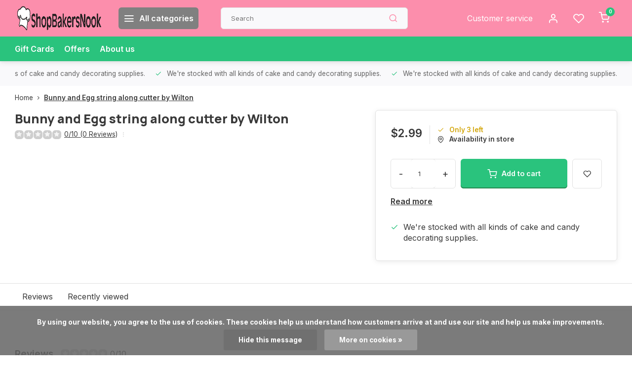

--- FILE ---
content_type: text/html;charset=utf-8
request_url: https://www.shopbakersnook.com/bunny-and-egg-string-along-cutter-by-wilton.html
body_size: 15142
content:
<!DOCTYPE html><html lang="us"><head><meta charset="utf-8"/><!-- [START] 'blocks/head.rain' --><!--

  (c) 2008-2025 Lightspeed Netherlands B.V.
  http://www.lightspeedhq.com
  Generated: 24-12-2025 @ 03:55:48

--><link rel="canonical" href="https://www.shopbakersnook.com/bunny-and-egg-string-along-cutter-by-wilton.html"/><link rel="alternate" href="https://www.shopbakersnook.com/index.rss" type="application/rss+xml" title="New products"/><link href="https://cdn.shoplightspeed.com/assets/cookielaw.css?2025-02-20" rel="stylesheet" type="text/css"/><meta name="robots" content="noodp,noydir"/><meta name="google-site-verification" content="o_AJp81HT8QPbhm0tAFmpvO1Q6pfuLPDoV1Wb0XXNbk"/><meta property="og:url" content="https://www.shopbakersnook.com/bunny-and-egg-string-along-cutter-by-wilton.html?source=facebook"/><meta property="og:site_name" content="ShopBakersNook"/><meta property="og:title" content="Bunny and Egg string along cutter by Wilton"/><meta property="og:description" content="ShopBakersNook is a Cake and Candy Supply Store that specializes in providing supplies for cake decorating professionals and amateur cake decorators all over th"/><script><!-- Clarity tracking code for http://www.shopbakersnook.com/ --><script>    (function(c,l,a,r,i,t,y){        c[a]=c[a]||function(){(c[a].q=c[a].q||[]).push(arguments)};        t=l.createElement(r);t.async=1;t.src="https://www.clarity.ms/tag/"+i+"?ref=bwt";        y=l.getElementsByTagName(r)[0];y.parentNode.insertBefore(t,y);    })(window, document, "clarity", "script", "czgh84ixi4");</script></script><script><!-- Meta Pixel Code --><script>
!function(f,b,e,v,n,t,s)
{if(f.fbq)return;n=f.fbq=function(){n.callMethod?
n.callMethod.apply(n,arguments):n.queue.push(arguments)};
if(!f._fbq)f._fbq=n;n.push=n;n.loaded=!0;n.version='2.0';
n.queue=[];t=b.createElement(e);t.async=!0;
t.src=v;s=b.getElementsByTagName(e)[0];
s.parentNode.insertBefore(t,s)}(window, document,'script',
'https://connect.facebook.net/en_US/fbevents.js');
fbq('init', '734819904488525');
fbq('track', 'PageView');
</script><noscript><img height="1" width="1" style="display:none"
src="https://www.facebook.com/tr?id=734819904488525&ev=PageView&noscript=1"
/></noscript><!-- End Meta Pixel Code --></script><script><meta name="google-site-verification" content="o_AJp81HT8QPbhm0tAFmpvO1Q6pfuLPDoV1Wb0XXNbk" /></script><!--[if lt IE 9]><script src="https://cdn.shoplightspeed.com/assets/html5shiv.js?2025-02-20"></script><![endif]--><!-- [END] 'blocks/head.rain' --><meta http-equiv="X-UA-Compatible" content="IE=edge" /><title>Bunny and Egg string along cutter by Wilton - ShopBakersNook</title><meta name="description" content="ShopBakersNook is a Cake and Candy Supply Store that specializes in providing supplies for cake decorating professionals and amateur cake decorators all over th"><meta name="keywords" content="Bunny, and, Egg, string, along, cutter, by, Wilton"><meta name="MobileOptimized" content="320"><meta name="HandheldFriendly" content="true"><meta name="viewport" content="width=device-width, initial-scale=1, initial-scale=1, minimum-scale=1, maximum-scale=1, user-scalable=no"><meta name="author" content="https://www.webdinge.nl/"><link rel="preload" href="https://fonts.googleapis.com/css2?family=Manrope:wght@800&amp;family=Inter:wght@400;600;700;800;900&display=swap" as="style"><link rel="preconnect" href="//cdn.webshopapp.com/" crossorigin><link rel="preconnect" href="https://fonts.googleapis.com"><link rel="preconnect" href="https://fonts.gstatic.com" crossorigin><link rel="dns-prefetch" href="//cdn.webshopapp.com/"><link rel="dns-prefetch" href="https://fonts.googleapis.com"><link rel="dns-prefetch" href="https://fonts.gstatic.com" crossorigin><link rel="preload" as="style" href="https://cdn.shoplightspeed.com/shops/662390/themes/16709/assets/department-v3-functions.css?20241207120627"><link rel="preload" as="style" href="https://cdn.shoplightspeed.com/shops/662390/themes/16709/assets/theme-department-v3.css?20241207120627"><link rel="preload" as="script" href="https://cdn.shoplightspeed.com/shops/662390/themes/16709/assets/department-v3-functions.js?20241207120627"><link rel="preload" as="script" href="https://cdn.shoplightspeed.com/shops/662390/themes/16709/assets/theme-department-v3.js?20241207120627"><link rel="shortcut icon" href="https://cdn.shoplightspeed.com/shops/662390/themes/16709/v/542859/assets/favicon.ico?20220607110514" type="image/x-icon" /><link href='https://fonts.googleapis.com/css2?family=Manrope:wght@800&amp;family=Inter:wght@400;600;700;800;900&display=swap' rel='stylesheet'><link rel="stylesheet" href="https://cdn.shoplightspeed.com/shops/662390/themes/16709/assets/department-v3-functions.css?20241207120627" /><link rel="stylesheet" href="https://cdn.shoplightspeed.com/shops/662390/themes/16709/assets/theme-department-v3.css?20241207120627" /><script src="https://cdn.shoplightspeed.com/shops/662390/themes/16709/assets/jquery-3-5-1-min.js?20241207120627"></script><script>window.WEBP_ENABLED = 0</script><script>
            window.lazySizesConfig = window.lazySizesConfig || {};
            window.lazySizesConfig.lazyClass = 'lazy';
            window.lazySizesConfig.customMedia = {
                '--small': '(max-width: 752.99px)', //mob
                '--medium': '(min-width: 753px) and (max-width: 991.99px)', // tab
                '--large': '(min-width: 992px)'
            };
            document.addEventListener('lazybeforeunveil', function(e){
                var bg = e.target.getAttribute('data-bg');
                if(bg){
                    e.target.style.backgroundImage = 'url(' + bg + ')';
                }
            });
        </script><script type="application/ld+json">
[
  {
    "@context": "https://schema.org/",
    "@type": "Organization",
    "url": "https://www.shopbakersnook.com/",
    "name": "ShopBakersNook",
    "legalName": "ShopBakersNook",
    "description": "ShopBakersNook is a Cake and Candy Supply Store that specializes in providing supplies for cake decorating professionals and amateur cake decorators all over th",
    "logo": "https://cdn.shoplightspeed.com/shops/662390/themes/16709/v/569054/assets/logo.png?20220713200655",
    "image": "https://cdn.shoplightspeed.com/shops/662390/themes/16709/assets/slide1-image.png?20241207120627",
    "contactPoint": {
      "@type": "ContactPoint",
      "contactType": "Customer service",
      "telephone": "734-429-1320"
    },
    "address": {
      "@type": "PostalAddress",
      "streetAddress": "901 W Michigan Ave",
      "addressLocality": "Saline",
      "postalCode": "48176",
      "addressCountry": "USA"
    }
      }
  ,
  {
  "@context": "https://schema.org",
  "@type": "BreadcrumbList",
    "itemListElement": [{
      "@type": "ListItem",
      "position": 1,
      "name": "Home",
      "item": "https://www.shopbakersnook.com/"
    },        {
      "@type": "ListItem",
      "position": 2,
      "name": "Bunny and Egg string along cutter by Wilton",
      "item": "https://www.shopbakersnook.com/bunny-and-egg-string-along-cutter-by-wilton.html"
    }         ]
  }
            ,
    {
      "@context": "https://schema.org/",
      "@type": "Product", 
      "name": "Bunny and Egg string along cutter by Wilton",
      "url": "https://www.shopbakersnook.com/bunny-and-egg-string-along-cutter-by-wilton.html",
      "productID": "49979600",
                  "image": [
            ],
      "gtin13": "070896814708",      "mpn": "70896814708",      "sku": "2308-1470",      "offers": {
        "@type": "Offer",
        "price": "2.99",
        "url": "https://www.shopbakersnook.com/bunny-and-egg-string-along-cutter-by-wilton.html",
        "priceValidUntil": "2026-12-24",
        "priceCurrency": "USD",
                "availability": "https://schema.org/InStock",
        "inventoryLevel": "3"
              }
          }
      ]
</script></head><body><div class="main-container end-lines"><header id="header"><div class="inner-head"><div class="header flex flex-align-center flex-between container"><div class="logo flex flex-align-center  rect "><a href="https://www.shopbakersnook.com/" title="ShopBakersNook" ><img src="https://cdn.shoplightspeed.com/shops/662390/themes/16709/v/569661/assets/mobile-logo.png?20220713202442" alt="ShopBakersNook"width="240" height="60"  class="visible-mobile visible-tablet" /><img src="https://cdn.shoplightspeed.com/shops/662390/themes/16709/v/569054/assets/logo.png?20220713200655" alt="ShopBakersNook" width="240" height="60" class="visible-desktop"/></a><a class="all-cats btn-hover open_side" data-mposition="left" data-menu="cat_menu"><i class="icon-menu"></i><span class="visible-desktop">All categories</span></a></div><div class="search search-desk flex1 visible-desktop"><form action="https://www.shopbakersnook.com/search/" method="get"><div class="clearable-input flex"><input type="text" name="q" class="search-query" autocomplete="off" placeholder="Search" value="" x-webkit-speech/><span class="clear-search" data-clear-input><i class="icon-x"></i>Clear</span><button type="submit" class="btn"><i class="icon-search"></i></button></div></form><div class="autocomplete dropdown-menu" role="menu"><div class="products grid grid-3 container"></div><div class="notfound">No products found</div><div class="more container"><a class="btn btn1" href="#">View all results<span> (0)</span></a></div></div></div><div class="tools-wrap flex flex-align-center"><div class="tool service visible-desktop"><a class="flex flex-align-center btn-hover" href="https://www.shopbakersnook.com/service/">Customer service</a></div><div class="tool myacc"><a class="flex flex-align-center btn-hover open_side" href="javascript:;" data-menu="acc_login" data-mposition="right"><i class="icon-user"></i></a></div><div class="tool wishlist"><a class="flex flex-align-center btn-hover open_side" href="javascript:;" data-menu="acc_login" data-mposition="right"><i class="icon-heart"></i></a></div><div class="tool mini-cart"><a href="javascript:;" class="flex flex-column flex-align-center btn-hover open_side" data-menu="cart" data-mposition="right"><span class="i-wrap"><span class="ccnt">0</span><i class="icon-shopping-cart"></i></span></a></div></div></div><nav id="menu" class="nav list-inline menu_style1 visible-desktop"><div class="container"><ul class="menu list-inline"><li class="item"><a href="https://www.shopbakersnook.com/buy-gift-card/" title="Gift Cards">Gift Cards</a><li class="item"><a href="https://www.shopbakersnook.com/collection/offers/" title="Offers">Offers</a><li class="item ext"><a href="https://www.shopbakersnook.com/service/about/" title="About us">About us</a></ul></div></nav></div><div class="search visible-mobile visible-tablet search-mob"><form action="https://www.shopbakersnook.com/search/" method="get"><div class="clearable-input flex"><input type="text" name="q" class="search-query" autocomplete="off" placeholder="Search" value="" x-webkit-speech/><span class="clear-search" data-clear-input><i class="icon-x"></i>Clear</span><span class="btn"><i class="icon-search"></i></span></div></form><a class="flex flex-align-center btn-hover" href="https://www.shopbakersnook.com/service/"><i class="icon-help-circle"></i></a><a href="javascript:;" title="Compare products" class="open_side compare-trigger  hidden-desktop" data-menu="compare" data-mposition="right"><i class="icon-sliders icon_w_text"></i><span class="comp-cnt">0</span></a></div></header><div id="top"><div class="top container flex flex-align-center flex-between"><div class="usp-car swiper normal" id="carousel935291671" data-sw-auto="true" data-sw-loop="true" ><div class="swiper-wrapper"><div class="usp swiper-slide"><a href="https://www.shopbakersnook.com/cake-decorating-supplies/" title="We're stocked with all kinds of cake and candy decorating supplies."><i class=" icon-check icon_w_text"></i><span class="usp-text">
               We're stocked with all kinds of cake and candy decorating supplies.
               <span class="usp-subtext"></span></span></a></div></div></div><div class="visible-desktop visible-tablet score-wrap-shadow"><div class="swipe__overlay swipe-module__overlay--end"></div></div></div></div><link href="https://cdn.shoplightspeed.com/shops/662390/themes/16709/assets/product.css?20241207120627" rel="stylesheet" type='text/css' /><script src="https://cdn.shoplightspeed.com/shops/662390/themes/16709/assets/product.js?20241207120627"></script><div class="product-content container"><div class="art_bread_wrap flex flex-between"><div class="breadcrumb-container flex flex-align-center flex-wrap"><a class="go-back hidden-desktop" href="javascript: history.go(-1)"><i class="icon-chevron-left icon_w_text"></i>Back</a><a class="visible-desktop " href="https://www.shopbakersnook.com/" title="Home">Home<i class="icon-chevron-right"></i></a><a href="https://www.shopbakersnook.com/bunny-and-egg-string-along-cutter-by-wilton.html" class="visible-desktop active">Bunny and Egg string along cutter by Wilton</a></div></div><div class="flex flex-between flex-column"><div class="images item small p-carousel "><div class="header flex flex-column"><div class="title-wrap flex"><h1 class="title">Bunny and Egg string along cutter by Wilton</h1></div><div class="single-meta flex flex-align-center flex-wrap"><div class="item-rating flex flex-align-center"><span class="star icon-star-full211 off"></span><span class="star icon-star-full211 off"></span><span class="star icon-star-full211 off"></span><span class="star icon-star-full211 off"></span><span class="star icon-star-full211 off"></span><a class="goSmoothly" data-click href="#reviews">0/10 (0 Reviews)</a><i class="icon_w_text text_w_icon icon-more-vertical"></i></div></div></div><div class="carousel-wrap flex flex-column"><div id="carouselMain" class="swiper-overflow"><div class="main-images swiper" data-sw-thumbs="true"><div class="label flex"></div><div class="media-labels label flex visible-desktop"><div class="media-btn share"><i class="icon-share-2"></i><div class="socials flex flex-align-center"><a onclick="return !window.open(this.href,'Bunny and Egg string along cutter by Wilton', 'width=500,height=500')" href="https://twitter.com/intent/tweet?status=Bunny and Egg string along cutter by Wilton+https://www.shopbakersnook.com/bunny-and-egg-string-along-cutter-by-wilton.html" class="btn-round" target="_blank"><i class="icon-twitter"></i></a><a onclick="return !window.open(this.href,'Bunny and Egg string along cutter by Wilton', 'width=500,height=500')" href="https://www.facebook.com/sharer/sharer.php?u=https://www.shopbakersnook.com/bunny-and-egg-string-along-cutter-by-wilton.html&title=Bunny and Egg string along cutter by Wilton" class="btn-round" target="_blank"><i class="icon-fb"></i></a><a onclick="return !window.open(this.href,'Bunny and Egg string along cutter by Wilton', 'width=500,height=500')" href="https://pinterest.com/pin/create/button/?media=https://cdn.shoplightspeed.com/assets/blank.gif?2025-02-20&url=https://www.shopbakersnook.com/bunny-and-egg-string-along-cutter-by-wilton.html&is_video=false&description=Bunny and Egg string along cutter by Wilton" class="btn-round" target="_blank"><i class="icon-pinterest1"></i></a><a href="https://api.whatsapp.com/send?text=Bunny and Egg string along cutter by Wilton+https://www.shopbakersnook.com/bunny-and-egg-string-along-cutter-by-wilton.html"><i class="icon-whatsapp"></i></a></div></div></div><div class="swiper-wrapper"></div></div><div class="swiper-pagination" id="page337389075"></div><div class="swiper-scrollbar" id="scroll919759294"></div><a class="swiper-prev btn-hover" id="control413514445"><i class="icon-chevron-left"></i></a><a class="swiper-next btn-hover" id="control2060986601"><i class="icon-chevron-right"></i></a></div><div id="carouselThumb" class="swiper-overflow"><div class="thumb-images swiper visible-desktop"><div class="swiper-wrapper"></div></div><a class="swiper-prev btn-hover" id="control1469809497"><i class="icon-chevron-left"></i></a><a class="swiper-next btn-hover" id="control179576105"><i class="icon-chevron-right"></i></a></div></div></div><div class="meta item"><form action="https://www.shopbakersnook.com/cart/add/82053559/" id="product_configure_form" method="post" ><div class="pr-st-wrap flex"><div class="pricing"><span class="item-price"><span class="reg_p">$2.99 </span></span></div><div class="stock-level"><span class="color-yellow"><i class="icon-check icon_w_text"></i>Only 3 left</span><span class="omni-location-inventory" data-ocdata="https://www.shopbakersnook.com/product-inventory/?id=82053559"><a class="open_side flex flex-align-center" data-mposition="right" data-menu="omni" data-selection=""><i class="icon_w_text icon-map-pin"></i>Availability in store</a></span></div></div><div class="product-add  custom-select checkbox" data-product_id="49979600"><input type="hidden" name="bundle_id" id="product_configure_bundle_id" value=""></div><div class="adding flex flex-align-center make-sticky"><div class="errors"><span class="subtitle">Required fields:</span><ul class="config_errors"></ul></div><div class="quantity-input flex1"><div class="input-wrap is_pp"><a href="javascript:;" class="down quantity-btn " data-way="down">-</a><input type="number" pattern="/d*" name="quantity" value="1" ><a href="javascript:;" class="up quantity-btn " data-way="up">+</a></div></div><button type="submit" class="pp_is_add_btn pb flex2 btn btn1 stay" title="Add to cart"><i class="icon-shopping-cart icon_w_text"></i><span class="ct_small">Add to cart</span></button><a class="wl-btn btn-hover open_side" href="javascript:;" data-menu="acc_login" data-mposition="right"><i class="icon-heart"></i></a></div><div id="clockdiv" class="co_timer flex flex-align-center"><b>Shipped today?</b> You have got:
     <div class="timer flex flex-align-center"><span class="days" style="display:none;"></span><span class="hours"></span>:
        <span class="minutes"></span>:
        <span class="seconds"></span></div></div><div class="description"><a href="#description" class="goSmoothly" data-click>Read more</a></div></form><div class="product-usps"><div class="prod-usp flex"><i class="icon-check icon_w_text"></i><span>We're stocked with all kinds of cake and candy decorating supplies. </span></div></div></div></div></div><nav class="product-menu visible-desktop"><div class="container flex"><ul class="list-inline flex1"><li><a href="#sec_2" class="goMenu">Reviews</a></li><li><a href="#sec_3" class="goMenu">Recently viewed</a></li></ul><div class="secondary_add flex flex-align-center"><img class="lazy" src="https://cdn.shoplightspeed.com/assets/blank.gif?2025-02-20" alt="Bunny and Egg string along cutter by Wilton" width="40" height="40" /><span class="flex1"><span class="sec-title">Bunny and Egg string along cutter by Wilton</span><div class="pricing"><span class="item-price"><span class="reg_p">$2.99</span></span></div></span><button type="submit" class="pp_is_add_btn add_sec btn btn1 stay" title="Add to cart"><i class="icon-shopping-cart"></i></button></div></div></nav><section class="product-desc flex flex-between flex-column container"><div class="col-left flex flex-column"><div id="sec_1" class="spacer"></div><div id="sec_2" class="spacer"><div class="reviews product-block" id="reviews"><div class="menu-toggle"><span class="title">
      Reviews
      <div class="item-rating flex flex-align-center"><span class="star icon-star-full211 off"></span><span class="star icon-star-full211 off"></span><span class="star icon-star-full211 off"></span><span class="star icon-star-full211 off"></span><span class="star icon-star-full211 off"></span><span class="act_score">0/10</span></div><i class="icon_w_text icon-chevron-down visible-mobile visible-tablet"></i></span><div class="toggle flex-column"><div class="header flex flex-column">
                  No reviews found
              </div><div class="reviews-inner scroll flex2"></div><a href="#writeareview" data-fancybox class="btn btn2">Add your review</a></div></div><div class="wd-popup" id="writeareview" style="display:none;"><form id="gui-form" action="https://www.shopbakersnook.com/account/reviewPost/49979600/" method="post"><input type="hidden" name="key" value="e69ddf3a4eeb98a4c3c97cd3654d9188"/><div class="title">Add your review</div><label for="gui-form-name">Name: <em>*</em></label><input id="gui-form-name" class="gui-validate" type="text" name="name" value="" placeholder="Name" required/><label for="gui-form-name">E-mail:<em>*</em><em>(Your email address will not be published)</em></label><input id="gui-form-name" class="gui-validate" name="email" value="" placeholder="E-mail" type="text"><div class="gui-field"><label for="gui-form-name">Score: <em>*</em></label><fieldset class="rating flex flex-align-center"><input type="radio" id="star5" name="score" value="5" /><label for="star5" title=""><i class="star icon-star-full211"></i></label><input type="radio" id="star4" name="score" value="4" /><label for="star4" title=""><i class="star icon-star-full211"></i></label><input type="radio" id="star3" name="score" value="3" /><label for="star3" title=""><i class="star icon-star-full211"></i></label><input type="radio" id="star2" name="score" value="2" /><label for="star2" title=""><i class="star icon-star-full211"></i></label><input type="radio" id="star1" name="score" value="1" required /><label for="star1" title=""><i class="star icon-star-full211"></i></label></fieldset><div class="points flex"><fieldset class="flex flex-column flex1 left-col"><div class="point flex flex-align-center"><label for="plus1" title="" class="pi"><i class="icon-plus"></i></label><input type="text" name="plus" id="plus1" value="" /></div><div class="point flex flex-align-center"><label for="plus2" title="" class="pi"><i class="icon-plus"></i></label><input type="text" name="plus" id="plus2" value="" /></div><div class="point flex flex-align-center"><label for="plus3" title="" class="pi"><i class="icon-plus"></i></label><input type="text" name="plus" id="plus3" value="" /></div></fieldset><fieldset class="flex flex-column flex1 right-col"><div class="point flex flex-align-center"><label for="minus1" title="" class="pi"><i class="icon-minus"></i></label><input type="text" name="minus" id="minus1" value="" /></div><div class="point flex flex-align-center"><label for="minus2" title="" class="pi"><i class="icon-minus"></i></label><input type="text" name="minus" id="minus2" value="" /></div><div class="point flex flex-align-center"><label for="minus3" title="" class="pi"><i class="icon-minus"></i></label><input type="text" name="minus" id="minus3" value="" /></div></fieldset></div></div><label for="gui-form-review">Review: <em>*</em></label><textarea id="gui-form-review" class="gui-validate" name="review" placeholder="Review" style="width:100%;" required></textarea><div class="rating-error alert-error flex flex-align-center"><i class="icon_w_text icon-x"></i><span>Please tell us the amount of stars you give ths product</span></div><button type="submit" class="add_review btn btn1" title="Add your review">Add your review</button></form></div></div><script>
  $(function(){
    
    $('.add_review').on('click', function(e){
      e.preventDefault()
      var set_stars = $('.rating input:checked').val()
      if( typeof set_stars != 'undefined' ){
        $('.rating-error').css('display', 'none')
        var points = []
        $('.points input').each(function(){
          if($(this).val() != '' ){
            points.push({[$(this).attr('name') == 'plus' ? 'plus' : 'minus'] : $(this).val() });
          }
        });
        $.ajax({
          url: $('#gui-form').attr('action'),
          type: "POST",
          data :{
            key: $('#gui-form input[name=key]').val(),
            name: $('#gui-form input[name=name]').val() + JSON.stringify(points),
            email: $('#gui-form input[name=email]').val(),
            score: $('.rating input:checked').val(),
            review: $('#gui-form-review').val()
          },
          success: function(data) {
            location.href='https://www.shopbakersnook.com/services/challenge/';
          }
        });
      } else{
        $('.rating-error').css('display', 'flex')
      }
    });
  });
</script></div><div id="sec_3" class="spacer"><div id="related"><div class="menu-toggle"><span class="title">Recently viewed<i class="icon_w_text icon-chevron-down visible-mobile visible-tablet"></i></span><div class="toggle flex-column"><div class="item item-list small-list small-list-pp flex" data-handle="https://www.shopbakersnook.com/bunny-and-egg-string-along-cutter-by-wilton.html" data-vid="82053559" data-extrainfo="stockship"><div class="item-image-container  small square"><a href="https://www.shopbakersnook.com/bunny-and-egg-string-along-cutter-by-wilton.html" title="Bunny and Egg string along cutter by Wilton"><img src="https://cdn.shoplightspeed.com/assets/blank.gif?2025-02-20" data-src="https://cdn.shoplightspeed.com/assets/blank.gif?2025-02-20" alt="Bunny and Egg string along cutter by Wilton" class="lazy" width="80" height="80" /></a></div><div class="item-meta-container flex1 flex flex-column"><div class="item-rating flex flex-align-center"><span class="star icon-star-full211 off"></span><span class="star icon-star-full211 off"></span><span class="star icon-star-full211 off"></span><span class="star icon-star-full211 off"></span><span class="star icon-star-full211 off"></span></div><a class="item-name" href="https://www.shopbakersnook.com/bunny-and-egg-string-along-cutter-by-wilton.html" title="Bunny and Egg string along cutter by Wilton"> Bunny and Egg string along cutter by Wilton</a><div class="item-price-container with-vat flex"><span class="item-price">
                         $2.99                                  </span><span class="vat">Excl. tax</span></div></div><div class="item-price-container with-vat flex flex-column"><a href="https://www.shopbakersnook.com/bunny-and-egg-string-along-cutter-by-wilton.html" class="go btn btn1"><i class="icon-chevron-right"></i></a></div></div></div></div></div><div id="sec_4" class="spacer"></div></div><div class="col-right flex flex-column"><div id="sec_5" class="spacer"></div><div id="sec_6" class="spacer"></div><div id="sec_7" class="spacer"></div></div></section><section class="product-desc  is_last_block"><div id="sec_8" class="is_fullwidth container" class="spacer"></div></section><script>
  var pp_url = 'https://www.shopbakersnook.com/bunny-and-egg-string-along-cutter-by-wilton.html'
</script><script>
  $(function(){
    const cur_date = new Date();  
    const start = new Date('2025-12-24T08:00:00') 
    const deadline = new Date('2025-12-24T14:00:00') 
    const cur_day_nr = new Date().getDay();
    const show_days = [2,3,4,5,6]
   //console.log(cur_day_nr, show_days)
    if(cur_date < deadline && cur_date > start && show_days.includes(cur_day_nr)){
      initializeClock('clockdiv', deadline);
    } else {
      $('#clockdiv').hide()
    }
  });
</script><footer id="footer" ><div class="footer-usps"><div class="container"><div class="flex flex-align-center"><div class="usp-car swiper normal is-start" id="carousel1787692708"  data-sw-auto="true" data-sw-loop="true"><div class="swipe__overlay swipe-module__overlay--end"></div><div class="swiper-wrapper"><div class="usp swiper-slide"><a href="https://www.shopbakersnook.com/cake-decorating-supplies/" title="We&#039;re stocked with all kinds of cake and candy decorating supplies."><i class=" icon-check icon_w_text"></i><span class="usp-text">
                 We're stocked with all kinds of cake and candy decorating supplies.
                 <span class="usp-subtext"></span></span></a></div></div></div></div></div></div><div class="footer-columns"><div class="container flex flex-wrap"><div class="cust-service contact-links flex2 flex flex-column"><span class="title opening flex flex-align-center">Customer service<a href="https://www.shopbakersnook.com/service/" title="Customer service"></a></span><div class="cust-col-wrap flex"><div class="flex1 flex flex-column"><div class="service-block flex flex-align-center"><i class="serv-icon icon-help-circle icon_w_text"></i><a href="https://www.shopbakersnook.com/service/#faq" class="flex flex-align-center">Frequently asked questions</a></div><div class="service-block flex flex-align-center"><i class="serv-icon icon-phone icon_w_text"></i><a href="tel:734-429-1320">734-429-1320</a></div><div class="service-block flex flex-align-center"><i class="serv-icon icon-navigation icon_w_text"></i><a href="/cdn-cgi/l/email-protection#74071518110734071c1b0416151f1106071a1b1b1f5a171b19"><span class="__cf_email__" data-cfemail="7a091b161f093a0912150a181b111f08091415151154191517">[email&#160;protected]</span></a></div><picture><img class="lazy " src="https://cdn.shoplightspeed.com/assets/blank.gif?2025-02-20" data-src="https://cdn.shoplightspeed.com/shops/662390/themes/16709/assets/tm-ts.svg?20241207120627" alt="" width="100" height="30"/></picture></div><div class="flex1 flex flex-column hidden-mobile"><a href="https://www.shopbakersnook.com/service/payment-methods/" title="Payment methods">Payment methods</a><a href="https://www.shopbakersnook.com/service/shipping-returns/" title="Shipping &amp; returns">Shipping &amp; returns</a><a href="https://www.shopbakersnook.com/service/" title="Customer support">Contact</a><a href="https://www.shopbakersnook.com/account/" title="My account">My account</a></div></div></div><div class="flex1 flex flex-column visible-mobile cust-service is-usefull"><span class="title  flex flex-between flex-align-center">Usefull links<i class="btn-hover icon-chevron-down hidden-desktop"></i></span><div class="flex1 flex flex-column toggle"><a href="https://www.shopbakersnook.com/service/payment-methods/" title="Payment methods">Payment methods</a><a href="https://www.shopbakersnook.com/service/shipping-returns/" title="Shipping &amp; returns">Shipping &amp; returns</a><a href="https://www.shopbakersnook.com/service/" title="Customer support">Contact</a><a href="https://www.shopbakersnook.com/account/" title="My account">My account</a></div></div><div class="info-links flex1 flex flex-column cust-service"><span class="title  flex flex-between flex-align-center">Information<i class="btn-hover icon-chevron-down  hidden-desktop"></i></span><div class="flex1 flex flex-column toggle"><a href="https://www.shopbakersnook.com/service/about/" title="About us">About us</a><a href="https://www.shopbakersnook.com/catalog/" title="Categories">Categories</a></div></div><div class="footer-company cust-service flex1 flex flex-column"><span class="title  flex flex-between flex-align-center">Contact information<i class="btn-hover icon-chevron-down  hidden-desktop"></i></span><div class="cust-col-wrap flex toggle"><div class="text addre flex flex-column"><span>ShopBakersNook</span><span>901 W Michigan Ave</span><span>48176, Saline</span><span>USA</span></div></div></div></div></div><div class="footer-newsletter"><div class="container flex flex-align-center flex-between flex-wrap"><form id="form-newsletter" action="https://www.shopbakersnook.com/account/newsletter/" method="post" class="flex flex-align-center flex2 flex-wrap"><span class="title">Never miss promotions or discounts again?</span><input type="hidden" name="key" value="e69ddf3a4eeb98a4c3c97cd3654d9188" /><div class="flex flex-align-center"><input type="text" name="email" tabindex="2" placeholder="Email address" class="form-control"/><button type="submit" class="btn btn1">Subscribe</button></div></form><div class="socials flex flex-align-center flex1 flex-wrap"><a href="https://www.facebook.com/bakersnookcakesrock" class="btn-hover" title="Facebook" target="_blank" rel="noopener"><i class="icon-fb"></i></a><a href="https://www.instagram.com/bakersnookcakes/" class="btn-hover" target="_blank" rel="noopener"><i class=" icon-instagram"></i></a></div></div></div><div class="copyright"><div class="container flex flex-between flex-column"><div class="c-links flex flex-column"><div class="extra-links"><a title="General terms &amp; conditions" href="https://www.shopbakersnook.com/service/general-terms-conditions/">General terms &amp; conditions</a><a title="Privacy policy" href="https://www.shopbakersnook.com/service/privacy-policy/">Privacy policy</a><a title="Sitemap" href="https://www.shopbakersnook.com/sitemap/">Sitemap</a></div><div class="theme-by">&#169; ShopBakersNook<span>- Theme made by <a rel="nofollow" style="color:#ff6000;!important" title="Webdinge.nl" href="https://www.webdinge.nl">Webdinge</a></span></div></div><div class="payments flex flex-align-center flex-wrap"><a href="https://www.shopbakersnook.com/service/payment-methods/" title="Cash" class="paym"><picture><img src="https://cdn.shoplightspeed.com/assets/blank.gif?2025-02-20" data-src="https://cdn.shoplightspeed.com/shops/662390/themes/16709/assets/p-cash.png?20241207120627" alt="Cash" width="40" height="28" class="lazy"/></picture></a><a href="https://www.shopbakersnook.com/service/payment-methods/" title="Giftcard" class="paym"><picture><img src="https://cdn.shoplightspeed.com/assets/blank.gif?2025-02-20" data-src="https://cdn.shoplightspeed.com/shops/662390/themes/16709/assets/p-giftcard.png?20241207120627" alt="Giftcard" width="40" height="28" class="lazy"/></picture></a><a href="https://www.shopbakersnook.com/service/payment-methods/" title="Credit Card" class="paym"><picture><img src="https://cdn.shoplightspeed.com/assets/blank.gif?2025-02-20" data-src="https://cdn.shoplightspeed.com/shops/662390/themes/16709/assets/p-creditcard.png?20241207120627" alt="Credit Card" width="40" height="28" class="lazy"/></picture></a><a href="https://www.shopbakersnook.com/service/payment-methods/" title="MasterCard" class="paym"><picture><img src="https://cdn.shoplightspeed.com/assets/blank.gif?2025-02-20" data-src="https://cdn.shoplightspeed.com/shops/662390/themes/16709/assets/p-mastercard.png?20241207120627" alt="MasterCard" width="40" height="28" class="lazy"/></picture></a><a href="https://www.shopbakersnook.com/service/payment-methods/" title="Visa" class="paym"><picture><img src="https://cdn.shoplightspeed.com/assets/blank.gif?2025-02-20" data-src="https://cdn.shoplightspeed.com/shops/662390/themes/16709/assets/p-visa.png?20241207120627" alt="Visa" width="40" height="28" class="lazy"/></picture></a><a href="https://www.shopbakersnook.com/service/payment-methods/" title="Discover Card" class="paym"><picture><img src="https://cdn.shoplightspeed.com/assets/blank.gif?2025-02-20" data-src="https://cdn.shoplightspeed.com/shops/662390/themes/16709/assets/p-discover.png?20241207120627" alt="Discover Card" width="40" height="28" class="lazy"/></picture></a><a href="https://www.shopbakersnook.com/service/payment-methods/" title="PayPal" class="paym"><picture><img src="https://cdn.shoplightspeed.com/assets/blank.gif?2025-02-20" data-src="https://cdn.shoplightspeed.com/shops/662390/themes/16709/assets/p-paypalcp.png?20241207120627" alt="PayPal" width="40" height="28" class="lazy"/></picture></a><a href="https://www.shopbakersnook.com/service/payment-methods/" title="Venmo" class="paym"><picture><img src="https://cdn.shoplightspeed.com/assets/blank.gif?2025-02-20" data-src="https://cdn.shoplightspeed.com/shops/662390/themes/16709/assets/p-venmo.png?20241207120627" alt="Venmo" width="40" height="28" class="lazy"/></picture></a></div></div></div></footer></div><div class="menu--overlay"></div><link rel="stylesheet" media="print" onload="this.media='all'; this.onload=null;" href="https://cdn.shoplightspeed.com/shops/662390/themes/16709/assets/jquery-fancybox-min.css?20241207120627"><link rel="stylesheet" media="print" onload="this.media='all'; this.onload=null;" href="https://cdn.shoplightspeed.com/shops/662390/themes/16709/assets/custom.css?20241207120627"><script data-cfasync="false" src="/cdn-cgi/scripts/5c5dd728/cloudflare-static/email-decode.min.js"></script><script src="https://cdn.shoplightspeed.com/shops/662390/themes/16709/assets/department-v3-functions.js?20241207120627" defer></script><script src="https://cdn.shoplightspeed.com/shops/662390/themes/16709/assets/theme-department-v3.js?20241207120627" defer></script><script src="https://cdn.shoplightspeed.com/shops/662390/themes/16709/assets/jquery-fancybox-min.js?20241207120627" defer></script><script src="https://cdn.shoplightspeed.com/shops/662390/themes/16709/assets/swiper-min.js?20241207120627" defer></script><script>
        var ajaxTranslations = {"VAT":"Tax","Online and in-store prices may differ":"Online and in-store prices may differ","Stock information is currently unavailable for this product. Please try again later.":"Stock information is currently unavailable for this product. Please try again later.","Last updated":"Last updated","Today at":"Today at","Sold out":"Sold out","Online":"Online","Away":"Away","Offline":"Offline","Open chat":"Open chat","Leave a message":"Leave a message","Available in":"Available in","Excl. VAT":"Excl. tax","Incl. VAT":"Incl. tax","Brands":"Brands","Popular products":"Popular products","Newest products":"Newest products","Products":"Products","Free":"Free","Now opened":"Now opened","Visiting hours":"Visiting hours","View product":"View product","Show":"Show","Hide":"Hide","Total":"Total","Add":"Add","Wishlist":"Wish List","Information":"Information","Add to wishlist":"Add to wishlist","Compare":"Compare","Add to compare":"Add to compare","Items":"Items","Related products":"Related products","Article number":"Article number","Brand":"Brand","Availability":"Availability","Delivery time":"Delivery time","In stock":"In stock","Out of stock":"Out of stock","Sale":"Sale","Quick shop":"Quick shop","Edit":"Edit","Checkout":"Checkout","Unit price":"Unit price","Make a choice":"Make a choice","reviews":"reviews","Qty":"Amount","More info":"More info","Continue shopping":"Continue shopping","This article has been added to your cart":"This article has been added to your cart","has been added to your shopping cart":"has been added to your shopping cart","Delete":"Delete","Reviews":"Reviews","Read more":"Read more","Read less":"Read less","Discount":"Discount","Save":"Save","Description":"Description","Your cart is empty":"Your cart is empty","Year":"Year","Month":"Month","Day":"Day","Hour":"Hour","Minute":"Minute","Days":"Days","Hours":"Hours","Minutes":"Minutes","Seconds":"Seconds","Select":"Select","Search":"Search","Show more":"Show more","Show less":"Show less","Deal expired":"Deal expired","Open":"Open","Closed":"Closed","Next":"Next","Previous":"Previous","View cart":"View cart","Live chat":"Live chat","":""},
            cust_serv_today = '07.00 -15.00',
            shop_locale = 'en-US',
            searchUrl = 'https://www.shopbakersnook.com/search/',
            compareUrl = 'https://www.shopbakersnook.com/compare/',
            shopUrl = 'https://www.shopbakersnook.com/',
            shop_domains_assets = 'https://cdn.shoplightspeed.com/shops/662390/themes/16709/assets/',
            dom_static = 'https://cdn.shoplightspeed.com/shops/662390/',
            second_image = '0',
            shop_curr = '$',
            hide_curr = false,
            b2b = '1',
            headlines_height = 1080,
            setting_hide_review_stars = '0',
            show_stock_level = '1',
            strict = '',
            img_greyed = '0',
            hide_brandname = '0',
            img_reg = '240x200',
            img_dim = 'x2',
            img_border = 'small square',
            wishlistUrl = 'https://www.shopbakersnook.com/account/wishlist/?format=json',
            account = false;
                        var stockship_trans = "Only $ left"
                        var showLevelsAs = 'show_levels';
                             </script><script>
            $(function(){
                customerService('07.00 -15.00', '3')
            });
        </script><aside class="mob-men-slide left_handed"><div data-menu="cat_menu"><div class="sideMenu"><div class="section-title flex flex-align-center flex-between"><span class="title flex1">Categories</span><a class="close-btn" href="javascript:;" data-slide="close"><i class="icon-x"></i></a></div><a href="https://www.shopbakersnook.com/cake-decorating-supplies/" title="Cake Decorating Supplies" class="nav-item is-cat has-children flex flex-align-center flex-between">Cake Decorating Supplies<i class="btn-hover icon-chevron-right" data-slide="forward"></i></a><div class="subsection section-content"><div class="section-title flex flex-align-center flex-between"><span class="title flex1">Cake Decorating Supplies</span><a class="close-btn" href="javascript:;" data-slide="close"><i class="icon-x"></i></a></div><a href="#" data-slide="back" class="btn-hover go-back flex flex-align-center"><i class="icon-chevron-left icon_w_text"></i>Back to categories</a><a href="https://www.shopbakersnook.com/cake-decorating-supplies/birthday-candles/" title="Birthday Candles" class="nav-item is-cat  flex flex-align-center flex-between">
          Birthday Candles 
      	</a><a href="https://www.shopbakersnook.com/cake-decorating-supplies/birthday-cake-kits/" title="Birthday Cake Kits" class="nav-item is-cat  flex flex-align-center flex-between">
          Birthday Cake Kits 
      	</a><a href="https://www.shopbakersnook.com/cake-decorating-supplies/buttercream-icing-ready-to-use/" title="Buttercream Icing Ready to Use" class="nav-item is-cat  flex flex-align-center flex-between">
          Buttercream Icing Ready to Use 
      	</a><a href="https://www.shopbakersnook.com/cake-decorating-supplies/cake-boxes-and-cupcake-boxes/" title="Cake Boxes and Cupcake Boxes" class="nav-item is-cat  flex flex-align-center flex-between">
          Cake Boxes and Cupcake Boxes 
      	</a><a href="https://www.shopbakersnook.com/cake-decorating-supplies/cake-doilies/" title="Cake Doilies" class="nav-item is-cat  flex flex-align-center flex-between">
          Cake Doilies 
      	</a><a href="https://www.shopbakersnook.com/cake-decorating-supplies/cake-drums/" title="Cake Drums" class="nav-item is-cat  flex flex-align-center flex-between">
          Cake Drums 
      	</a><a href="https://www.shopbakersnook.com/cake-decorating-supplies/cake-dummies/" title="Cake Dummies" class="nav-item is-cat  flex flex-align-center flex-between">
          Cake Dummies 
      	</a><a href="https://www.shopbakersnook.com/cake-decorating-supplies/cake-decorating-tips/" title="Cake Decorating Tips" class="nav-item is-cat  flex flex-align-center flex-between">
          Cake Decorating Tips 
      	</a><a href="https://www.shopbakersnook.com/cake-decorating-supplies/cake-and-pastry-fillings/" title="Cake and Pastry Fillings" class="nav-item is-cat  flex flex-align-center flex-between">
          Cake and Pastry Fillings 
      	</a><a href="https://www.shopbakersnook.com/cake-decorating-supplies/cake-spatulas/" title="Cake Spatulas" class="nav-item is-cat  flex flex-align-center flex-between">
          Cake Spatulas 
      	</a><a href="https://www.shopbakersnook.com/cake-decorating-supplies/cake-stencils-presses-and-decorating-kits/" title="Cake Stencils, Presses and Decorating Kits" class="nav-item is-cat  flex flex-align-center flex-between">
          Cake Stencils, Presses and Decorating Kits 
      	</a><a href="https://www.shopbakersnook.com/cake-decorating-supplies/decorating-gel-sparkle-gel-and-edible-glitter/" title="Decorating Gel, Sparkle Gel and Edible Glitter" class="nav-item is-cat  flex flex-align-center flex-between">
          Decorating Gel, Sparkle Gel and Edible Glitter 
      	</a><a href="https://www.shopbakersnook.com/cake-decorating-supplies/flavoring-for-cakes/" title="Flavoring for Cakes" class="nav-item is-cat  flex flex-align-center flex-between">
          Flavoring for Cakes 
      	</a><a href="https://www.shopbakersnook.com/cake-decorating-supplies/foil-covered-cake-boards/" title="Foil Covered Cake Boards" class="nav-item is-cat  flex flex-align-center flex-between">
          Foil Covered Cake Boards 
      	</a><a href="https://www.shopbakersnook.com/cake-decorating-supplies/food-coloring/" title="Food Coloring " class="nav-item is-cat  flex flex-align-center flex-between">
          Food Coloring  
      	</a><a href="https://www.shopbakersnook.com/cake-decorating-supplies/masonite-cake-boards/" title="Masonite Cake Boards" class="nav-item is-cat  flex flex-align-center flex-between">
          Masonite Cake Boards 
      	</a><a href="https://www.shopbakersnook.com/cake-decorating-supplies/pastry-bags-for-decorating/" title="Pastry Bags for Decorating" class="nav-item is-cat  flex flex-align-center flex-between">
          Pastry Bags for Decorating 
      	</a><a href="https://www.shopbakersnook.com/cake-decorating-supplies/waxed-and-unwaxed-cake-boards/" title="Waxed and Unwaxed Cake Boards" class="nav-item is-cat  flex flex-align-center flex-between">
          Waxed and Unwaxed Cake Boards 
      	</a></div><a href="https://www.shopbakersnook.com/cake-pans/" title="Cake Pans" class="nav-item is-cat has-children flex flex-align-center flex-between">Cake Pans<i class="btn-hover icon-chevron-right" data-slide="forward"></i></a><div class="subsection section-content"><div class="section-title flex flex-align-center flex-between"><span class="title flex1">Cake Pans</span><a class="close-btn" href="javascript:;" data-slide="close"><i class="icon-x"></i></a></div><a href="#" data-slide="back" class="btn-hover go-back flex flex-align-center"><i class="icon-chevron-left icon_w_text"></i>Back to categories</a><a href="https://www.shopbakersnook.com/cake-pans/bread-pie-and-tart-pans/" title="Bread, Pie and Tart Pans" class="nav-item is-cat  flex flex-align-center flex-between">
          Bread, Pie and Tart Pans 
      	</a><a href="https://www.shopbakersnook.com/cake-pans/round-cake-pans/" title="Round Cake Pans" class="nav-item is-cat  flex flex-align-center flex-between">
          Round Cake Pans 
      	</a><a href="https://www.shopbakersnook.com/cake-pans/shaped-cake-pans/" title="Shaped Cake Pans" class="nav-item is-cat  flex flex-align-center flex-between">
          Shaped Cake Pans 
      	</a><a href="https://www.shopbakersnook.com/cake-pans/sheet-cake-pans/" title="Sheet Cake Pans" class="nav-item is-cat  flex flex-align-center flex-between">
          Sheet Cake Pans 
      	</a><a href="https://www.shopbakersnook.com/cake-pans/springform-cheesecake-pans/" title="Springform Cheesecake Pans" class="nav-item is-cat  flex flex-align-center flex-between">
          Springform Cheesecake Pans 
      	</a><a href="https://www.shopbakersnook.com/cake-pans/square-cake-pans/" title="Square Cake Pans" class="nav-item is-cat  flex flex-align-center flex-between">
          Square Cake Pans 
      	</a></div><a href="https://www.shopbakersnook.com/candy-making-supplies/" title="Candy Making Supplies" class="nav-item is-cat has-children flex flex-align-center flex-between">Candy Making Supplies<i class="btn-hover icon-chevron-right" data-slide="forward"></i></a><div class="subsection section-content"><div class="section-title flex flex-align-center flex-between"><span class="title flex1">Candy Making Supplies</span><a class="close-btn" href="javascript:;" data-slide="close"><i class="icon-x"></i></a></div><a href="#" data-slide="back" class="btn-hover go-back flex flex-align-center"><i class="icon-chevron-left icon_w_text"></i>Back to categories</a><a href="https://www.shopbakersnook.com/candy-making-supplies/candy-crunches-and-fillings/" title="Candy Crunches and Fillings" class="nav-item is-cat  flex flex-align-center flex-between">
          Candy Crunches and Fillings 
      	</a><a href="https://www.shopbakersnook.com/candy-making-supplies/candy-cups/" title="Candy Cups" class="nav-item is-cat  flex flex-align-center flex-between">
          Candy Cups 
      	</a><a href="https://www.shopbakersnook.com/candy-making-supplies/candy-gift-boxes-and-supplies/" title="Candy Gift Boxes and Supplies" class="nav-item is-cat has-children flex flex-align-center flex-between">
          Candy Gift Boxes and Supplies<i class="btn-hover icon-chevron-right" data-slide="forward"></i></a><div class="subsection section-content"><div class="section-title flex flex-align-center flex-between"><span class="title flex1">Candy Gift Boxes and Supplies</span><a class="close-btn" href="javascript:;" data-slide="close"><i class="icon-x"></i></a></div><a href="#" data-slide="back" class="btn-hover go-back flex flex-align-center"><i class="icon-chevron-left icon_w_text"></i>Back to candy making supplies</a><a href="https://www.shopbakersnook.com/candy-making-supplies/candy-gift-boxes-and-supplies/candy-pads/" title="Candy Pads" class="nav-item is-cat  flex flex-align-center flex-between">Candy Pads
                              </a><a href="https://www.shopbakersnook.com/candy-making-supplies/candy-gift-boxes-and-supplies/candy-trays/" title="Candy Trays" class="nav-item is-cat  flex flex-align-center flex-between">Candy Trays
                              </a><a href="https://www.shopbakersnook.com/candy-making-supplies/candy-gift-boxes-and-supplies/candy-wrapping-foils/" title="Candy Wrapping Foils" class="nav-item is-cat  flex flex-align-center flex-between">Candy Wrapping Foils
                              </a><a href="https://www.shopbakersnook.com/candy-making-supplies/candy-gift-boxes-and-supplies/stretch-loops/" title="Stretch Loops " class="nav-item is-cat  flex flex-align-center flex-between">Stretch Loops 
                              </a></div><a href="https://www.shopbakersnook.com/candy-making-supplies/candy-making-tools/" title="Candy Making Tools" class="nav-item is-cat  flex flex-align-center flex-between">
          Candy Making Tools 
      	</a><a href="https://www.shopbakersnook.com/candy-making-supplies/cellophane-bags-and-sucker-sticks/" title="Cellophane Bags and Sucker Sticks" class="nav-item is-cat  flex flex-align-center flex-between">
          Cellophane Bags and Sucker Sticks 
      	</a><a href="https://www.shopbakersnook.com/candy-making-supplies/chocolate-molds/" title="Chocolate Molds" class="nav-item is-cat has-children flex flex-align-center flex-between">
          Chocolate Molds<i class="btn-hover icon-chevron-right" data-slide="forward"></i></a><div class="subsection section-content"><div class="section-title flex flex-align-center flex-between"><span class="title flex1">Chocolate Molds</span><a class="close-btn" href="javascript:;" data-slide="close"><i class="icon-x"></i></a></div><a href="#" data-slide="back" class="btn-hover go-back flex flex-align-center"><i class="icon-chevron-left icon_w_text"></i>Back to candy making supplies</a><a href="https://www.shopbakersnook.com/candy-making-supplies/chocolate-molds/animal-chocolate-molds/" title="Animal Chocolate Molds" class="nav-item is-cat  flex flex-align-center flex-between">Animal Chocolate Molds
                              </a><a href="https://www.shopbakersnook.com/candy-making-supplies/chocolate-molds/baby-chocolate-molds/" title="Baby Chocolate Molds" class="nav-item is-cat  flex flex-align-center flex-between">Baby Chocolate Molds
                              </a><a href="https://www.shopbakersnook.com/candy-making-supplies/chocolate-molds/filled-chocolate-molds/" title="Filled Chocolate Molds" class="nav-item is-cat  flex flex-align-center flex-between">Filled Chocolate Molds
                              </a><a href="https://www.shopbakersnook.com/candy-making-supplies/chocolate-molds/flower-chocolate-molds/" title="Flower Chocolate Molds" class="nav-item is-cat  flex flex-align-center flex-between">Flower Chocolate Molds
                              </a><a href="https://www.shopbakersnook.com/candy-making-supplies/chocolate-molds/hard-candy-molds/" title="Hard Candy Molds" class="nav-item is-cat  flex flex-align-center flex-between">Hard Candy Molds
                              </a><a href="https://www.shopbakersnook.com/candy-making-supplies/chocolate-molds/miscellaneous-chocolate-molds/" title="Miscellaneous Chocolate Molds" class="nav-item is-cat  flex flex-align-center flex-between">Miscellaneous Chocolate Molds
                              </a><a href="https://www.shopbakersnook.com/candy-making-supplies/chocolate-molds/religious-chocolate-molds/" title="Religious Chocolate Molds" class="nav-item is-cat  flex flex-align-center flex-between">Religious Chocolate Molds
                              </a><a href="https://www.shopbakersnook.com/candy-making-supplies/chocolate-molds/wedding-chocolate-molds/" title="Wedding Chocolate Molds" class="nav-item is-cat  flex flex-align-center flex-between">Wedding Chocolate Molds
                              </a></div><a href="https://www.shopbakersnook.com/candy-making-supplies/flavoring-and-coloring-for-chocolate/" title="Flavoring and Coloring for Chocolate" class="nav-item is-cat  flex flex-align-center flex-between">
          Flavoring and Coloring for Chocolate 
      	</a><a href="https://www.shopbakersnook.com/candy-making-supplies/merckens-and-peters-melting-chocolates/" title="Merckens and Peters Melting Chocolates" class="nav-item is-cat  flex flex-align-center flex-between">
          Merckens and Peters Melting Chocolates 
      	</a></div><a href="https://www.shopbakersnook.com/cookie-making-supplies/" title="Cookie Making Supplies" class="nav-item is-cat has-children flex flex-align-center flex-between">Cookie Making Supplies<i class="btn-hover icon-chevron-right" data-slide="forward"></i></a><div class="subsection section-content"><div class="section-title flex flex-align-center flex-between"><span class="title flex1">Cookie Making Supplies</span><a class="close-btn" href="javascript:;" data-slide="close"><i class="icon-x"></i></a></div><a href="#" data-slide="back" class="btn-hover go-back flex flex-align-center"><i class="icon-chevron-left icon_w_text"></i>Back to categories</a><a href="https://www.shopbakersnook.com/cookie-making-supplies/cookie-cutters/" title="Cookie Cutters" class="nav-item is-cat  flex flex-align-center flex-between">
          Cookie Cutters 
      	</a><a href="https://www.shopbakersnook.com/cookie-making-supplies/cookie-decorating-tools/" title="Cookie Decorating Tools" class="nav-item is-cat  flex flex-align-center flex-between">
          Cookie Decorating Tools 
      	</a><a href="https://www.shopbakersnook.com/cookie-making-supplies/cookie-icing-ready-to-use/" title="Cookie Icing Ready to Use" class="nav-item is-cat  flex flex-align-center flex-between">
          Cookie Icing Ready to Use 
      	</a><a href="https://www.shopbakersnook.com/cookie-making-supplies/cookie-pans-and-cooling-racks/" title="Cookie Pans and Cooling Racks" class="nav-item is-cat  flex flex-align-center flex-between">
          Cookie Pans and Cooling Racks 
      	</a></div><a href="https://www.shopbakersnook.com/cookie-and-cupcake-sprinkles/" title="Cookie and Cupcake Sprinkles" class="nav-item is-cat has-children flex flex-align-center flex-between">Cookie and Cupcake Sprinkles<i class="btn-hover icon-chevron-right" data-slide="forward"></i></a><div class="subsection section-content"><div class="section-title flex flex-align-center flex-between"><span class="title flex1">Cookie and Cupcake Sprinkles</span><a class="close-btn" href="javascript:;" data-slide="close"><i class="icon-x"></i></a></div><a href="#" data-slide="back" class="btn-hover go-back flex flex-align-center"><i class="icon-chevron-left icon_w_text"></i>Back to categories</a><a href="https://www.shopbakersnook.com/cookie-and-cupcake-sprinkles/dragees-and-sugar-pearls/" title="Dragees and Sugar Pearls" class="nav-item is-cat  flex flex-align-center flex-between">
          Dragees and Sugar Pearls 
      	</a><a href="https://www.shopbakersnook.com/cookie-and-cupcake-sprinkles/jimmies-sprinkles/" title="Jimmies Sprinkles" class="nav-item is-cat  flex flex-align-center flex-between">
          Jimmies Sprinkles 
      	</a><a href="https://www.shopbakersnook.com/cookie-and-cupcake-sprinkles/nonpareil-sprinkles/" title="Nonpareil Sprinkles" class="nav-item is-cat  flex flex-align-center flex-between">
          Nonpareil Sprinkles 
      	</a><a href="https://www.shopbakersnook.com/cookie-and-cupcake-sprinkles/sanding-and-coarse-sugar/" title="Sanding and Coarse Sugar" class="nav-item is-cat  flex flex-align-center flex-between">
          Sanding and Coarse Sugar 
      	</a><a href="https://www.shopbakersnook.com/cookie-and-cupcake-sprinkles/shaped-sprinkles/" title="Shaped Sprinkles" class="nav-item is-cat  flex flex-align-center flex-between">
          Shaped Sprinkles 
      	</a></div><a href="https://www.shopbakersnook.com/cupcake-making-supplies/" title="Cupcake Making Supplies" class="nav-item is-cat has-children flex flex-align-center flex-between">Cupcake Making Supplies<i class="btn-hover icon-chevron-right" data-slide="forward"></i></a><div class="subsection section-content"><div class="section-title flex flex-align-center flex-between"><span class="title flex1">Cupcake Making Supplies</span><a class="close-btn" href="javascript:;" data-slide="close"><i class="icon-x"></i></a></div><a href="#" data-slide="back" class="btn-hover go-back flex flex-align-center"><i class="icon-chevron-left icon_w_text"></i>Back to categories</a><a href="https://www.shopbakersnook.com/cupcake-making-supplies/cupcake-liners/" title="Cupcake Liners" class="nav-item is-cat  flex flex-align-center flex-between">
          Cupcake Liners 
      	</a><a href="https://www.shopbakersnook.com/cupcake-making-supplies/cupcake-pans/" title="Cupcake Pans" class="nav-item is-cat  flex flex-align-center flex-between">
          Cupcake Pans 
      	</a><a href="https://www.shopbakersnook.com/cupcake-making-supplies/cupcake-picks/" title="Cupcake Picks" class="nav-item is-cat  flex flex-align-center flex-between">
          Cupcake Picks 
      	</a><a href="https://www.shopbakersnook.com/cupcake-making-supplies/cupcake-stands/" title="Cupcake Stands" class="nav-item is-cat  flex flex-align-center flex-between">
          Cupcake Stands 
      	</a><a href="https://www.shopbakersnook.com/cupcake-making-supplies/edible-cupcake-toppers/" title="Edible Cupcake Toppers" class="nav-item is-cat  flex flex-align-center flex-between">
          Edible Cupcake Toppers 
      	</a></div><a href="https://www.shopbakersnook.com/fondant-and-gum-paste-supplies/" title="Fondant and Gum Paste Supplies" class="nav-item is-cat has-children flex flex-align-center flex-between">Fondant and Gum Paste Supplies<i class="btn-hover icon-chevron-right" data-slide="forward"></i></a><div class="subsection section-content"><div class="section-title flex flex-align-center flex-between"><span class="title flex1">Fondant and Gum Paste Supplies</span><a class="close-btn" href="javascript:;" data-slide="close"><i class="icon-x"></i></a></div><a href="#" data-slide="back" class="btn-hover go-back flex flex-align-center"><i class="icon-chevron-left icon_w_text"></i>Back to categories</a><a href="https://www.shopbakersnook.com/fondant-and-gum-paste-supplies/fondant-and-gum-paste-cutters/" title="Fondant and Gum Paste Cutters" class="nav-item is-cat  flex flex-align-center flex-between">
          Fondant and Gum Paste Cutters 
      	</a><a href="https://www.shopbakersnook.com/fondant-and-gum-paste-supplies/fondant-and-gum-paste-flowers/" title="Fondant and Gum Paste Flowers" class="nav-item is-cat  flex flex-align-center flex-between">
          Fondant and Gum Paste Flowers 
      	</a><a href="https://www.shopbakersnook.com/fondant-and-gum-paste-supplies/fondant-and-gum-paste-flower-making-accessories/" title="Fondant and Gum Paste Flower Making Accessories" class="nav-item is-cat  flex flex-align-center flex-between">
          Fondant and Gum Paste Flower Making Accessories 
      	</a><a href="https://www.shopbakersnook.com/fondant-and-gum-paste-supplies/fondant-and-gum-paste-molds/" title="Fondant and Gum Paste Molds" class="nav-item is-cat  flex flex-align-center flex-between">
          Fondant and Gum Paste Molds 
      	</a><a href="https://www.shopbakersnook.com/fondant-and-gum-paste-supplies/fondant-and-gum-paste-ready-to-use/" title="Fondant and Gum Paste Ready to Use" class="nav-item is-cat  flex flex-align-center flex-between">
          Fondant and Gum Paste Ready to Use 
      	</a><a href="https://www.shopbakersnook.com/fondant-and-gum-paste-supplies/luster-dust-and-petal-dust/" title="Luster Dust and Petal Dust" class="nav-item is-cat  flex flex-align-center flex-between">
          Luster Dust and Petal Dust 
      	</a><a href="https://www.shopbakersnook.com/fondant-and-gum-paste-supplies/ready-to-use-fondant-and-gum-paste-icing/" title="Ready to use Fondant and Gum Paste Icing" class="nav-item is-cat  flex flex-align-center flex-between">
          Ready to use Fondant and Gum Paste Icing 
      	</a></div><a href="https://www.shopbakersnook.com/holiday-and-special-occasion-decorating-supplies/" title="Holiday and Special Occasion  Decorating Supplies" class="nav-item is-cat has-children flex flex-align-center flex-between">Holiday and Special Occasion  Decorating Supplies<i class="btn-hover icon-chevron-right" data-slide="forward"></i></a><div class="subsection section-content"><div class="section-title flex flex-align-center flex-between"><span class="title flex1">Holiday and Special Occasion  Decorating Supplies</span><a class="close-btn" href="javascript:;" data-slide="close"><i class="icon-x"></i></a></div><a href="#" data-slide="back" class="btn-hover go-back flex flex-align-center"><i class="icon-chevron-left icon_w_text"></i>Back to categories</a><a href="https://www.shopbakersnook.com/holiday-and-special-occasion-decorating-supplies/baby-shower-decorating-supplies/" title="Baby Shower Decorating Supplies" class="nav-item is-cat  flex flex-align-center flex-between">
          Baby Shower Decorating Supplies 
      	</a><a href="https://www.shopbakersnook.com/holiday-and-special-occasion-decorating-supplies/christmas-decorating-supplies/" title="Christmas Decorating Supplies" class="nav-item is-cat has-children flex flex-align-center flex-between">
          Christmas Decorating Supplies<i class="btn-hover icon-chevron-right" data-slide="forward"></i></a><div class="subsection section-content"><div class="section-title flex flex-align-center flex-between"><span class="title flex1">Christmas Decorating Supplies</span><a class="close-btn" href="javascript:;" data-slide="close"><i class="icon-x"></i></a></div><a href="#" data-slide="back" class="btn-hover go-back flex flex-align-center"><i class="icon-chevron-left icon_w_text"></i>Back to holiday and special occasion  decorating supplies</a><a href="https://www.shopbakersnook.com/holiday-and-special-occasion-decorating-supplies/christmas-decorating-supplies/christmas-candy-and-cookie-gift-boxes/" title="Christmas Candy and Cookie Gift Boxes" class="nav-item is-cat  flex flex-align-center flex-between">Christmas Candy and Cookie Gift Boxes
                              </a><a href="https://www.shopbakersnook.com/holiday-and-special-occasion-decorating-supplies/christmas-decorating-supplies/christmas-pans/" title="Christmas Pans" class="nav-item is-cat  flex flex-align-center flex-between">Christmas Pans
                              </a><a href="https://www.shopbakersnook.com/holiday-and-special-occasion-decorating-supplies/christmas-decorating-supplies/christmas-chocolate-molds/" title="Christmas Chocolate Molds" class="nav-item is-cat  flex flex-align-center flex-between">Christmas Chocolate Molds
                              </a><a href="https://www.shopbakersnook.com/holiday-and-special-occasion-decorating-supplies/christmas-decorating-supplies/christmas-cookie-cutters/" title="Christmas Cookie Cutters" class="nav-item is-cat  flex flex-align-center flex-between">Christmas Cookie Cutters
                              </a><a href="https://www.shopbakersnook.com/holiday-and-special-occasion-decorating-supplies/christmas-decorating-supplies/christmas-cupcake-and-cookie-sprinkles/" title="Christmas Cupcake and Cookie Sprinkles" class="nav-item is-cat  flex flex-align-center flex-between">Christmas Cupcake and Cookie Sprinkles
                              </a><a href="https://www.shopbakersnook.com/holiday-and-special-occasion-decorating-supplies/christmas-decorating-supplies/christmas-cupcake-liners/" title="Christmas Cupcake Liners" class="nav-item is-cat  flex flex-align-center flex-between">Christmas Cupcake Liners
                              </a><a href="https://www.shopbakersnook.com/holiday-and-special-occasion-decorating-supplies/christmas-decorating-supplies/christmas-cupcake-decorations/" title="Christmas Cupcake Decorations" class="nav-item is-cat  flex flex-align-center flex-between">Christmas Cupcake Decorations
                              </a><a href="https://www.shopbakersnook.com/holiday-and-special-occasion-decorating-supplies/christmas-decorating-supplies/christmas-gift-bags/" title="Christmas Gift Bags" class="nav-item is-cat  flex flex-align-center flex-between">Christmas Gift Bags
                              </a><a href="https://www.shopbakersnook.com/holiday-and-special-occasion-decorating-supplies/christmas-decorating-supplies/gingerbread-houses-and-accessories/" title="Gingerbread Houses and Accessories" class="nav-item is-cat  flex flex-align-center flex-between">Gingerbread Houses and Accessories
                              </a><a href="https://www.shopbakersnook.com/holiday-and-special-occasion-decorating-supplies/christmas-decorating-supplies/hanukkah-decorating-supplies/" title="Hanukkah Decorating Supplies" class="nav-item is-cat  flex flex-align-center flex-between">Hanukkah Decorating Supplies
                              </a></div><a href="https://www.shopbakersnook.com/holiday-and-special-occasion-decorating-supplies/easter-decorating-supplies/" title="Easter Decorating Supplies" class="nav-item is-cat has-children flex flex-align-center flex-between">
          Easter Decorating Supplies<i class="btn-hover icon-chevron-right" data-slide="forward"></i></a><div class="subsection section-content"><div class="section-title flex flex-align-center flex-between"><span class="title flex1">Easter Decorating Supplies</span><a class="close-btn" href="javascript:;" data-slide="close"><i class="icon-x"></i></a></div><a href="#" data-slide="back" class="btn-hover go-back flex flex-align-center"><i class="icon-chevron-left icon_w_text"></i>Back to holiday and special occasion  decorating supplies</a><a href="https://www.shopbakersnook.com/holiday-and-special-occasion-decorating-supplies/easter-decorating-supplies/easter-boxes/" title="Easter Boxes" class="nav-item is-cat  flex flex-align-center flex-between">Easter Boxes
                              </a><a href="https://www.shopbakersnook.com/holiday-and-special-occasion-decorating-supplies/easter-decorating-supplies/easter-cake-pans/" title="Easter Cake Pans" class="nav-item is-cat  flex flex-align-center flex-between">Easter Cake Pans
                              </a><a href="https://www.shopbakersnook.com/holiday-and-special-occasion-decorating-supplies/easter-decorating-supplies/easter-chocolate-molds/" title="Easter Chocolate Molds" class="nav-item is-cat  flex flex-align-center flex-between">Easter Chocolate Molds
                              </a><a href="https://www.shopbakersnook.com/holiday-and-special-occasion-decorating-supplies/easter-decorating-supplies/easter-cookie-cutters/" title="Easter Cookie Cutters" class="nav-item is-cat  flex flex-align-center flex-between">Easter Cookie Cutters
                              </a><a href="https://www.shopbakersnook.com/holiday-and-special-occasion-decorating-supplies/easter-decorating-supplies/easter-cupcake-and-cookie-sprinkles/" title="Easter Cupcake and Cookie Sprinkles" class="nav-item is-cat  flex flex-align-center flex-between">Easter Cupcake and Cookie Sprinkles
                              </a><a href="https://www.shopbakersnook.com/holiday-and-special-occasion-decorating-supplies/easter-decorating-supplies/easter-cupcake-liners/" title="Easter Cupcake Liners " class="nav-item is-cat  flex flex-align-center flex-between">Easter Cupcake Liners 
                              </a><a href="https://www.shopbakersnook.com/holiday-and-special-occasion-decorating-supplies/easter-decorating-supplies/easter-cupcake-decorations/" title="Easter Cupcake Decorations" class="nav-item is-cat  flex flex-align-center flex-between">Easter Cupcake Decorations
                              </a><a href="https://www.shopbakersnook.com/holiday-and-special-occasion-decorating-supplies/easter-decorating-supplies/easter-gift-bags/" title="Easter Gift Bags" class="nav-item is-cat  flex flex-align-center flex-between">Easter Gift Bags
                              </a></div><a href="https://www.shopbakersnook.com/holiday-and-special-occasion-decorating-supplies/fall-decorating-supplies/" title="Fall Decorating Supplies" class="nav-item is-cat  flex flex-align-center flex-between">
          Fall Decorating Supplies 
      	</a><a href="https://www.shopbakersnook.com/holiday-and-special-occasion-decorating-supplies/graduation-decorating-supplies/" title="Graduation Decorating Supplies" class="nav-item is-cat  flex flex-align-center flex-between">
          Graduation Decorating Supplies 
      	</a><a href="https://www.shopbakersnook.com/holiday-and-special-occasion-decorating-supplies/halloween-decorating-supplies/" title="Halloween Decorating Supplies" class="nav-item is-cat has-children flex flex-align-center flex-between">
          Halloween Decorating Supplies<i class="btn-hover icon-chevron-right" data-slide="forward"></i></a><div class="subsection section-content"><div class="section-title flex flex-align-center flex-between"><span class="title flex1">Halloween Decorating Supplies</span><a class="close-btn" href="javascript:;" data-slide="close"><i class="icon-x"></i></a></div><a href="#" data-slide="back" class="btn-hover go-back flex flex-align-center"><i class="icon-chevron-left icon_w_text"></i>Back to holiday and special occasion  decorating supplies</a><a href="https://www.shopbakersnook.com/holiday-and-special-occasion-decorating-supplies/halloween-decorating-supplies/halloween-gift-boxes/" title="Halloween Gift Boxes" class="nav-item is-cat  flex flex-align-center flex-between">Halloween Gift Boxes
                              </a><a href="https://www.shopbakersnook.com/holiday-and-special-occasion-decorating-supplies/halloween-decorating-supplies/halloween-cake-pans/" title="Halloween Cake Pans" class="nav-item is-cat  flex flex-align-center flex-between">Halloween Cake Pans
                              </a><a href="https://www.shopbakersnook.com/holiday-and-special-occasion-decorating-supplies/halloween-decorating-supplies/halloween-chocolate-molds/" title="Halloween Chocolate Molds" class="nav-item is-cat  flex flex-align-center flex-between">Halloween Chocolate Molds
                              </a><a href="https://www.shopbakersnook.com/holiday-and-special-occasion-decorating-supplies/halloween-decorating-supplies/halloween-cookie-cutters/" title="Halloween Cookie Cutters" class="nav-item is-cat  flex flex-align-center flex-between">Halloween Cookie Cutters
                              </a><a href="https://www.shopbakersnook.com/holiday-and-special-occasion-decorating-supplies/halloween-decorating-supplies/halloween-cupcake-and-cookie-sprinkles/" title="Halloween Cupcake and Cookie Sprinkles" class="nav-item is-cat  flex flex-align-center flex-between">Halloween Cupcake and Cookie Sprinkles
                              </a><a href="https://www.shopbakersnook.com/holiday-and-special-occasion-decorating-supplies/halloween-decorating-supplies/halloween-cupcake-liners/" title="Halloween Cupcake Liners" class="nav-item is-cat  flex flex-align-center flex-between">Halloween Cupcake Liners
                              </a><a href="https://www.shopbakersnook.com/holiday-and-special-occasion-decorating-supplies/halloween-decorating-supplies/halloween-cupcake-decorations/" title="Halloween Cupcake Decorations" class="nav-item is-cat  flex flex-align-center flex-between">Halloween Cupcake Decorations
                              </a><a href="https://www.shopbakersnook.com/holiday-and-special-occasion-decorating-supplies/halloween-decorating-supplies/halloween-gift-bags/" title="Halloween Gift Bags" class="nav-item is-cat  flex flex-align-center flex-between">Halloween Gift Bags
                              </a></div><a href="https://www.shopbakersnook.com/holiday-and-special-occasion-decorating-supplies/mardi-gras-decorating-supplies/" title="Mardi Gras Decorating Supplies" class="nav-item is-cat  flex flex-align-center flex-between">
          Mardi Gras Decorating Supplies 
      	</a><a href="https://www.shopbakersnook.com/holiday-and-special-occasion-decorating-supplies/mothers-day-and-fathers-day-decorating-supplies/" title="Mother&#039;s Day and Father&#039;s Day Decorating Supplies" class="nav-item is-cat  flex flex-align-center flex-between">
          Mother&#039;s Day and Father&#039;s Day Decorating Supplies 
      	</a><a href="https://www.shopbakersnook.com/holiday-and-special-occasion-decorating-supplies/patriotic-decorating-supplies/" title="Patriotic Decorating Supplies" class="nav-item is-cat  flex flex-align-center flex-between">
          Patriotic Decorating Supplies 
      	</a><a href="https://www.shopbakersnook.com/holiday-and-special-occasion-decorating-supplies/religious-cake-decorating-supplies/" title="Religious Cake Decorating Supplies" class="nav-item is-cat  flex flex-align-center flex-between">
          Religious Cake Decorating Supplies 
      	</a><a href="https://www.shopbakersnook.com/holiday-and-special-occasion-decorating-supplies/st-patricks-day-decorating-supplies/" title="St. Patrick&#039;s Day Decorating Supplies" class="nav-item is-cat  flex flex-align-center flex-between">
          St. Patrick&#039;s Day Decorating Supplies 
      	</a><a href="https://www.shopbakersnook.com/holiday-and-special-occasion-decorating-supplies/wedding-decorating-supplies/" title="Wedding Decorating Supplies" class="nav-item is-cat has-children flex flex-align-center flex-between">
          Wedding Decorating Supplies<i class="btn-hover icon-chevron-right" data-slide="forward"></i></a><div class="subsection section-content"><div class="section-title flex flex-align-center flex-between"><span class="title flex1">Wedding Decorating Supplies</span><a class="close-btn" href="javascript:;" data-slide="close"><i class="icon-x"></i></a></div><a href="#" data-slide="back" class="btn-hover go-back flex flex-align-center"><i class="icon-chevron-left icon_w_text"></i>Back to holiday and special occasion  decorating supplies</a><a href="https://www.shopbakersnook.com/holiday-and-special-occasion-decorating-supplies/wedding-decorating-supplies/anniversary-cake-decorating-supplies/" title="Anniversary Cake Decorating Supplies" class="nav-item is-cat  flex flex-align-center flex-between">Anniversary Cake Decorating Supplies
                              </a><a href="https://www.shopbakersnook.com/holiday-and-special-occasion-decorating-supplies/wedding-decorating-supplies/cake-plates-and-pillars/" title="Cake Plates and Pillars" class="nav-item is-cat  flex flex-align-center flex-between">Cake Plates and Pillars
                              </a><a href="https://www.shopbakersnook.com/holiday-and-special-occasion-decorating-supplies/wedding-decorating-supplies/cake-stands/" title="Cake Stands" class="nav-item is-cat  flex flex-align-center flex-between">Cake Stands
                              </a><a href="https://www.shopbakersnook.com/holiday-and-special-occasion-decorating-supplies/wedding-decorating-supplies/monogram-wedding-cake-toppers/" title="Monogram Wedding Cake Toppers" class="nav-item is-cat  flex flex-align-center flex-between">Monogram Wedding Cake Toppers
                              </a><a href="https://www.shopbakersnook.com/holiday-and-special-occasion-decorating-supplies/wedding-decorating-supplies/wedding-cake-toppers/" title="Wedding Cake Toppers" class="nav-item is-cat  flex flex-align-center flex-between">Wedding Cake Toppers
                              </a></div><a href="https://www.shopbakersnook.com/holiday-and-special-occasion-decorating-supplies/valentines-day-decorating-supplies/" title="Valentine&#039;s Day Decorating Supplies" class="nav-item is-cat has-children flex flex-align-center flex-between">
          Valentine&#039;s Day Decorating Supplies<i class="btn-hover icon-chevron-right" data-slide="forward"></i></a><div class="subsection section-content"><div class="section-title flex flex-align-center flex-between"><span class="title flex1">Valentine&#039;s Day Decorating Supplies</span><a class="close-btn" href="javascript:;" data-slide="close"><i class="icon-x"></i></a></div><a href="#" data-slide="back" class="btn-hover go-back flex flex-align-center"><i class="icon-chevron-left icon_w_text"></i>Back to holiday and special occasion  decorating supplies</a><a href="https://www.shopbakersnook.com/holiday-and-special-occasion-decorating-supplies/valentines-day-decorating-supplies/valentines-day-gift-boxes/" title="Valentine&#039;s Day Gift Boxes" class="nav-item is-cat  flex flex-align-center flex-between">Valentine&#039;s Day Gift Boxes
                              </a><a href="https://www.shopbakersnook.com/holiday-and-special-occasion-decorating-supplies/valentines-day-decorating-supplies/valentines-day-cake-pans/" title="Valentine&#039;s Day Cake Pans" class="nav-item is-cat  flex flex-align-center flex-between">Valentine&#039;s Day Cake Pans
                              </a><a href="https://www.shopbakersnook.com/holiday-and-special-occasion-decorating-supplies/valentines-day-decorating-supplies/valentines-day-chocolate-molds/" title="Valentine&#039;s Day Chocolate Molds" class="nav-item is-cat  flex flex-align-center flex-between">Valentine&#039;s Day Chocolate Molds
                              </a><a href="https://www.shopbakersnook.com/holiday-and-special-occasion-decorating-supplies/valentines-day-decorating-supplies/valentines-day-cookie-cutters/" title="Valentine&#039;s Day Cookie Cutters" class="nav-item is-cat  flex flex-align-center flex-between">Valentine&#039;s Day Cookie Cutters
                              </a><a href="https://www.shopbakersnook.com/holiday-and-special-occasion-decorating-supplies/valentines-day-decorating-supplies/valentines-day-cupcake-and-cookie-sprinkles/" title="Valentine&#039;s Day Cupcake and Cookie Sprinkles" class="nav-item is-cat  flex flex-align-center flex-between">Valentine&#039;s Day Cupcake and Cookie Sprinkles
                              </a><a href="https://www.shopbakersnook.com/holiday-and-special-occasion-decorating-supplies/valentines-day-decorating-supplies/valentines-day-cupcake-liners/" title="Valentine&#039;s Day Cupcake Liners" class="nav-item is-cat  flex flex-align-center flex-between">Valentine&#039;s Day Cupcake Liners
                              </a><a href="https://www.shopbakersnook.com/holiday-and-special-occasion-decorating-supplies/valentines-day-decorating-supplies/valentines-day-cupcake-decorations/" title="Valentine&#039;s Day Cupcake Decorations" class="nav-item is-cat  flex flex-align-center flex-between">Valentine&#039;s Day Cupcake Decorations
                              </a><a href="https://www.shopbakersnook.com/holiday-and-special-occasion-decorating-supplies/valentines-day-decorating-supplies/valentines-day-gift-bags/" title="Valentine&#039;s Day Gift Bags" class="nav-item is-cat  flex flex-align-center flex-between">Valentine&#039;s Day Gift Bags
                              </a></div></div><a href="https://www.shopbakersnook.com/kitchen-gadgets/" title="Kitchen Gadgets" class="nav-item is-cat  flex flex-align-center flex-between">Kitchen Gadgets</a><a href="https://www.shopbakersnook.com/candies-and-sweet-treats/" title="Candies and Sweet Treats" class="nav-item is-cat has-children flex flex-align-center flex-between">Candies and Sweet Treats<i class="btn-hover icon-chevron-right" data-slide="forward"></i></a><div class="subsection section-content"><div class="section-title flex flex-align-center flex-between"><span class="title flex1">Candies and Sweet Treats</span><a class="close-btn" href="javascript:;" data-slide="close"><i class="icon-x"></i></a></div><a href="#" data-slide="back" class="btn-hover go-back flex flex-align-center"><i class="icon-chevron-left icon_w_text"></i>Back to categories</a><a href="https://www.shopbakersnook.com/candies-and-sweet-treats/jams/" title="Jams" class="nav-item is-cat  flex flex-align-center flex-between">
          Jams 
      	</a><a href="https://www.shopbakersnook.com/candies-and-sweet-treats/fudge/" title="Fudge" class="nav-item is-cat  flex flex-align-center flex-between">
          Fudge 
      	</a><a href="https://www.shopbakersnook.com/candies-and-sweet-treats/bulk-candies-and-snacks/" title="Bulk Candies and Snacks" class="nav-item is-cat  flex flex-align-center flex-between">
          Bulk Candies and Snacks 
      	</a><a href="https://www.shopbakersnook.com/candies-and-sweet-treats/hard-candies/" title="Hard Candies" class="nav-item is-cat  flex flex-align-center flex-between">
          Hard Candies 
      	</a><a href="https://www.shopbakersnook.com/candies-and-sweet-treats/licorice/" title="Licorice" class="nav-item is-cat  flex flex-align-center flex-between">
          Licorice 
      	</a></div><div class="ext-menu"><a class="nav-item ext flex flex-align-center" href="https://www.shopbakersnook.com/collection/offers/" title="Offers">Offers</a><a class="nav-item flex ext flex-align-center" href="https://www.shopbakersnook.com/service/about/" title="About us">About us</a><a class="nav-item ext flex flex-align-center" href="https://www.shopbakersnook.com/service/" title="Customer service">Customer service</a><a class="nav-item ext flex flex-align-center" href="https://www.shopbakersnook.com/account/" title="My account">My account</a></div></div></div></aside><aside class="mob-men-slide right_handed"><div data-menu="acc_login"><div class="popup-inner flex flex-column login"><div class="section-title flex flex-align-center flex-between"><span class="title flex1 flex flex-align-center"><img src="" class="added_img" width="60" height="60" style="display:none;" /><span class="flex1"><span class="added_title"></span>
        Login
      </span></span><a class="close-btn" href="javascript:;" data-slide="close"><i class="icon-x"></i></a></div><div class="section-content"><div class="login"><form action="https://www.shopbakersnook.com/account/loginPost/" method="post" id="form_login_1381698756"><input name="key" value="e69ddf3a4eeb98a4c3c97cd3654d9188" type="hidden"><input name="type" value="login" type="hidden"><input name="email" placeholder="E-mail" type="text" autocomplete="off"><div class="pass"><input name="password" placeholder="Password" type="password" autocomplete="off" id="togglePass"><button class="show_pass" type="button">Show</button></div><a href="#" onclick="$('#form_login_1381698756').submit();" title="Inloggen" class="btn btn1">Login</a><a class="f-pass" href="https://www.shopbakersnook.com/account/password/" title="Forgot your password?">Forgot your password?</a></form></div><div class="register"><div class="title">Register</div><p>By creating a customer account, your information will be automatically added to each order in the order form.</p><div class="usp flex flex-align-center"><i class="color-green icon-check icon_w_text"></i><span class="usp-text">All your orders and returns in one place</span></div><div class="usp flex flex-align-center"><i class="color-green icon-check icon_w_text"></i><span class="usp-text">The ordering process is even faster</span></div><div class="usp flex flex-align-center"><i class="color-green icon-check icon_w_text"></i><span class="usp-text">Your shopping cart stored, always and everywhere</span></div><a class="btn btn1" href="https://www.shopbakersnook.com/account/register/">Register</a></div></div></div></div><div data-menu="cart"><div class="popup-inner flex flex-column cart"><div class="section-title flex flex-align-center flex-between"><span class="title flex1 flex flex-align-center"><img src="" class="added_img" width="60" height="60" style="display:none;" /><span class="flex1"><span class="added_title"></span>
        Cart
      </span></span><a class="close-btn" href="javascript:;" data-slide="close"><i class="icon-x"></i></a></div><div class="section-content widget-inner flex flex-column"><div class="widget_content flex flex-column"><span class="loader large"></span><div class="cart-container"><div class="products-empty">Your cart is empty</div></div></div></div><div class="cart-info "><div class="total"><div class="shipc flex flex-align-center flex-between"></div><div class="shipc tot flex flex-align-center flex-between"><span>Total</span><span class="amount">$0.00</span></div><a href="https://www.shopbakersnook.com/cart/" class="checkout btn btn1" title="Cart">View cart<i class="text_w_icon icon-arrow-right-circle"></i></a></div></div></div></div><div data-menu="wasadded"><div class="popup-inner flex flex-column wasadded"><div class="section-title flex flex-align-center flex-between"><span class="title flex1 flex flex-align-center"><img src="" class="added_img" width="60" height="60" style="display:none;" /><span class="flex1"><span class="added_title"></span>
        has been added to your shopping cart
      </span></span><a class="close-btn" href="javascript:;" data-slide="close"><i class="icon-x"></i></a></div><div class="section-content widget-inner flex flex-column"><a href="https://www.shopbakersnook.com/cart/" class="btn btn1" title="Cart">View cart</a><a href="javascript:;" class="continue-shopping btn btn2" title="Continue shopping">Continue shopping</a><div class="rel-inner flex flex-column"><span class="title">Related products</span><span class="loader large"></span><div class="rel-container"></div></div></div></div></div><div data-menu="search"><div class="popup-inner flex flex-column search"><div class="section-title flex flex-align-center flex-between"><span class="title flex1 flex flex-align-center"><img src="" class="added_img" width="60" height="60" style="display:none;" /><span class="flex1"><span class="added_title"></span>
        Search
      </span></span><a class="close-btn" href="javascript:;" data-slide="close"><i class="icon-x"></i></a></div><div class="mob-search-wrap flex flex-column"><form action="https://www.shopbakersnook.com/search/" method="get"><div class="clearable-input flex"><input type="text" name="q" class="search-query" autocomplete="off" placeholder="Search" value="" x-webkit-speech/><span class="clear-search" data-clear-input><i class="icon-x"></i>Clear</span><i id="voice" class="icon-mic btn" aria-hidden="true"></i></div></form><div class="autocomplete dropdown-menu" role="menu"><div class="products container"></div><div class="notfound">No products found</div><a class="more container btn btn1" href="#">View all results <span>(0)</span></a></div></div></div></div><div data-menu="variants"><div class="popup-inner flex flex-column variants"><div class="section-title flex flex-align-center flex-between"><span class="title flex1 flex flex-align-center"><img src="" class="added_img" width="60" height="60" style="display:none;" /><span class="flex1"><span class="added_title"></span>
        Make a choice
      </span></span><a class="close-btn" href="javascript:;" data-slide="close"><i class="icon-x"></i></a></div><div class="variant_blocks section-content widget-inner flex flex-column"></div></div></div><div data-menu="omni"><div class="popup-inner flex flex-column omni"><div class="section-title flex flex-align-center flex-between"><span class="title flex1 flex flex-align-center"><img src="" class="added_img" width="60" height="60" style="display:none;" /><span class="flex1"><span class="added_title"></span>
        Available in store
      </span></span><a class="close-btn" href="javascript:;" data-slide="close"><i class="icon-x"></i></a></div><div class="omni-locations flex flex-column"><div class="stores"></div><div class="store-meta"></div></div></div></div></aside><style>
            /* cookie law */

            body{margin-top:0!important;}
            .wsa-cookielaw {
                top: auto;
                height: auto;
                font-size: .85em;
                line-height: inherit;
                color: #fff;
                background: rgba(100,100,100,.85);
                border-bottom: 0;
                bottom: 0;
                font-family: inherit;
                white-space: pre-wrap;
            }
            .wsa-cookielaw-button, .wsa-cookielaw-button-green, .wsa-cookielaw-button-green:hover, .wsa-cookielaw-button-orange, .wsa-cookielaw-button-orange:hover, .wsa-cookielaw-button-red, .wsa-cookielaw-button-red:hover, .wsa-cookielaw-button:hover, .wsa-cookielaw-link {
                background: #707070;
                border: none;
                border-radius: 3px;
                padding: 13px 30px;
                line-height: normal;
                text-shadow: none;
                height: auto;
                margin: 5px;
                color: #fff;
            }
            .wsa-cookielaw-link, .wsa-cookielaw-link:hover {
                color: unset;
                margin: 0 0 0 10px;
                padding: 13px 30px;
                background: #999;
            }
        </style><!-- [START] 'blocks/body.rain' --><script>
(function () {
  var s = document.createElement('script');
  s.type = 'text/javascript';
  s.async = true;
  s.src = 'https://www.shopbakersnook.com/services/stats/pageview.js?product=49979600&hash=3ff4';
  ( document.getElementsByTagName('head')[0] || document.getElementsByTagName('body')[0] ).appendChild(s);
})();
</script><script>
    !function(f,b,e,v,n,t,s)
    {if(f.fbq)return;n=f.fbq=function(){n.callMethod?
        n.callMethod.apply(n,arguments):n.queue.push(arguments)};
        if(!f._fbq)f._fbq=n;n.push=n;n.loaded=!0;n.version='2.0';
        n.queue=[];t=b.createElement(e);t.async=!0;
        t.src=v;s=b.getElementsByTagName(e)[0];
        s.parentNode.insertBefore(t,s)}(window, document,'script',
        'https://connect.facebook.net/en_US/fbevents.js');
    $(document).ready(function (){
        fbq('init', '456650985922023');
                fbq('track', 'ViewContent', {"content_ids":["82053559"],"content_name":"Bunny and Egg string along cutter by Wilton","currency":"USD","value":"2.99","content_type":"product","source":false});
                fbq('track', 'PageView', []);
            });
</script><noscript><img height="1" width="1" style="display:none" src="https://www.facebook.com/tr?id=456650985922023&ev=PageView&noscript=1"
    /></noscript><div class="wsa-cookielaw">
      By using our website, you agree to the use of cookies. These cookies help us understand how customers arrive at and use our site and help us make improvements.
    <a href="https://www.shopbakersnook.com/cookielaw/optIn/" class="wsa-cookielaw-button wsa-cookielaw-button-green" rel="nofollow" title="Hide this message">Hide this message</a><a href="https://www.shopbakersnook.com/service/privacy-policy/" class="wsa-cookielaw-link" rel="nofollow" title="More on cookies">More on cookies &raquo;</a></div><!-- [END] 'blocks/body.rain' --><script>(function(){function c(){var b=a.contentDocument||a.contentWindow.document;if(b){var d=b.createElement('script');d.innerHTML="window.__CF$cv$params={r:'9b2d2a490e5d79f3',t:'MTc2NjU0ODU0OC4wMDAwMDA='};var a=document.createElement('script');a.nonce='';a.src='/cdn-cgi/challenge-platform/scripts/jsd/main.js';document.getElementsByTagName('head')[0].appendChild(a);";b.getElementsByTagName('head')[0].appendChild(d)}}if(document.body){var a=document.createElement('iframe');a.height=1;a.width=1;a.style.position='absolute';a.style.top=0;a.style.left=0;a.style.border='none';a.style.visibility='hidden';document.body.appendChild(a);if('loading'!==document.readyState)c();else if(window.addEventListener)document.addEventListener('DOMContentLoaded',c);else{var e=document.onreadystatechange||function(){};document.onreadystatechange=function(b){e(b);'loading'!==document.readyState&&(document.onreadystatechange=e,c())}}}})();</script><script defer src="https://static.cloudflareinsights.com/beacon.min.js/vcd15cbe7772f49c399c6a5babf22c1241717689176015" integrity="sha512-ZpsOmlRQV6y907TI0dKBHq9Md29nnaEIPlkf84rnaERnq6zvWvPUqr2ft8M1aS28oN72PdrCzSjY4U6VaAw1EQ==" data-cf-beacon='{"rayId":"9b2d2a490e5d79f3","version":"2025.9.1","serverTiming":{"name":{"cfExtPri":true,"cfEdge":true,"cfOrigin":true,"cfL4":true,"cfSpeedBrain":true,"cfCacheStatus":true}},"token":"8247b6569c994ee1a1084456a4403cc9","b":1}' crossorigin="anonymous"></script>
</body></html>

--- FILE ---
content_type: text/javascript;charset=utf-8
request_url: https://www.shopbakersnook.com/services/stats/pageview.js?product=49979600&hash=3ff4
body_size: -436
content:
// SEOshop 24-12-2025 03:55:49